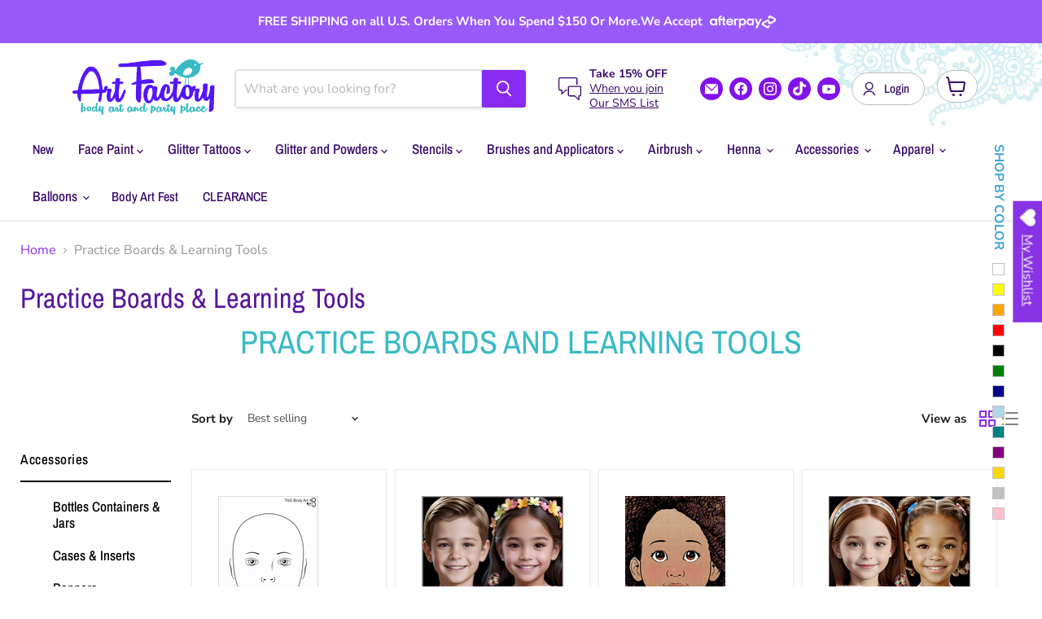

--- FILE ---
content_type: text/css
request_url: https://artfactoryus.com/cdn/shop/t/34/assets/custom-overrides.css?v=153929243640774723121769183914
body_size: -603
content:
/* Face Paint dropdown – highlight ONLY the Search By Kind column */
.navmenu-meganav-standard__item.navmenu-id-search-by-kind {
  background-color: #d6ebf4 !important;
      padding: 12px 16px;
    border-radius: 4px;
}
.navmenu-meganav-standard__item.navmenu-id-search-by-kind .navmenu-submenu {
  background-color: transparent !important;
}
